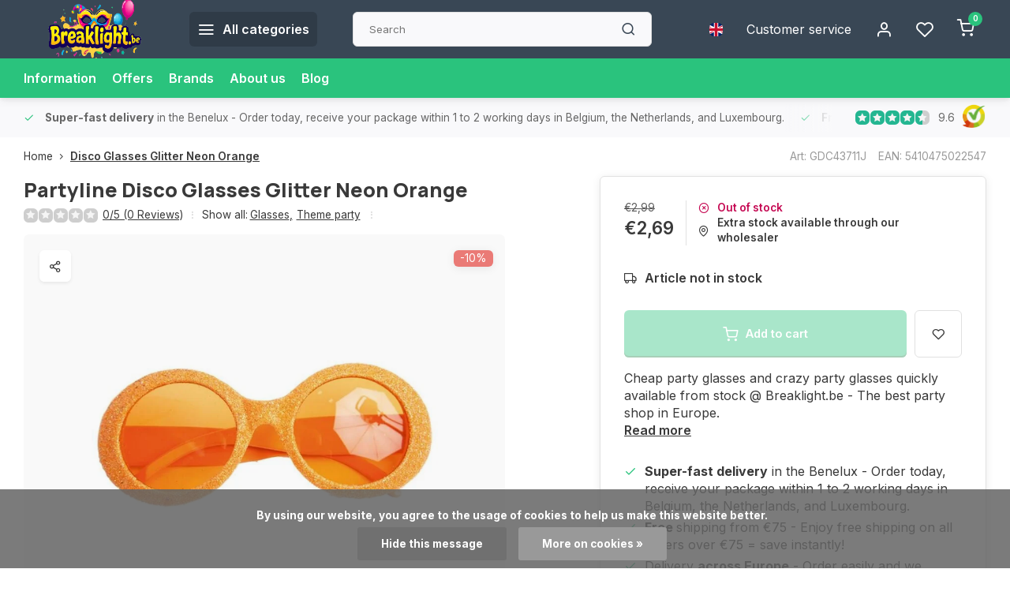

--- FILE ---
content_type: text/html;charset=utf-8
request_url: https://www.breaklight.be/en/disco-glasses-glitter-neon-orange.html
body_size: 17523
content:
<!DOCTYPE html><html lang="en"><head><meta charset="utf-8"/><!-- [START] 'blocks/head.rain' --><!--

  (c) 2008-2026 Lightspeed Netherlands B.V.
  http://www.lightspeedhq.com
  Generated: 17-01-2026 @ 20:14:32

--><link rel="canonical" href="https://www.breaklight.be/en/disco-glasses-glitter-neon-orange.html"/><link rel="alternate" href="https://www.breaklight.be/en/index.rss" type="application/rss+xml" title="New products"/><link href="https://cdn.webshopapp.com/assets/cookielaw.css?2025-02-20" rel="stylesheet" type="text/css"/><meta name="robots" content="noodp,noydir"/><link href="https://plus.google.com/+BreaklightBe?hl=nl" rel="publisher"/><meta name="google-site-verification" content="xWijlcwV-1NDCbgvfjVO8EkKnfNEakGIggzvhQ4wnlU"/><meta name="google-site-verification" content="yEcpLCH3S5qETR7Qn2Lo6J1m8TwLwBOLNqo5LZExZzE"/><meta name="google-site-verification" content="0a4edeb4d3d8475b515b3fa3331fb132"/><meta property="og:url" content="https://www.breaklight.be/en/disco-glasses-glitter-neon-orange.html?source=facebook"/><meta property="og:site_name" content="Breaklight.be | Dress up shop - Party shop - Carnival shop"/><meta property="og:title" content="Disco Glasses Glitter Neon Orange | Breaklight.be"/><meta property="og:description" content="Cheap party glasses and crazy party glasses quickly available from stock @ Breaklight.be - The best party shop in Europe."/><meta property="og:image" content="https://cdn.webshopapp.com/shops/17400/files/4868497/partyline-disco-glasses-glitter-neon-orange.jpg"/><script>
"0a4edeb4d3d8475b515b3fa3331fb132"
</script><!--[if lt IE 9]><script src="https://cdn.webshopapp.com/assets/html5shiv.js?2025-02-20"></script><![endif]--><!-- [END] 'blocks/head.rain' --><script>
(function(w,d,s,l,i){w[l]=w[l]||[];w[l].push({'gtm.start':
new Date().getTime(),event:'gtm.js'});var f=d.getElementsByTagName(s)[0],
j=d.createElement(s),dl=l!='dataLayer'?'&l='+l:'';j.async=true;j.src=
'https://www.googletagmanager.com/gtm.js?id='+i+dl;f.parentNode.insertBefore(j,f);
})(window,document,'script','dataLayer','GTM-T8NFT7R');
</script><script>
   window.dataLayer = window.dataLayer || [];
   window.dataLayer.push({
     "event": "view_item",
     "ecommerce": {
      	"items": [{
          "item_id": "18/02 PL",
          "item_id2": "5799281",
          "item_name": "Disco Glasses Glitter Neon Orange",
          "item_name2": "Disco Glasses Glitter Neon Orange | Breaklight.be",
          "item_brand": "Partyline",
          "item_variant": "Disco Glasses Glitter Neon Orange",
                    "price": '2.69',
                    "quantity": 1,
          "item_category": ""
  			}]
     }
   })
  </script><script type="text/javascript">  
  
  document.addEventListener('DOMContentLoaded', function () {
    
    $(document).on('click', '#product_configure_form button[type="submit"]', function (e) {
      if ($(this).hasClass('initial-call')) {
      	return false;
      }
      e.preventDefault();
      
      let productId = $('#product_configure_form').data('ga-id');
      let productTitle = $('#product_configure_form').data('ga-title');
      let productVariant = $(document).find('.variant_blocks .spo-list .spo-active').data('ga-variant');
      let productPrice = $('#product_configure_form').data('ga-price');
      let productQuantity = $('#product_configure_form').find('[name="quantity"]').val();
      let productCategory = $('#product_configure_form').data('ga-category');
      let totalPrice = (parseFloat(productPrice) * parseInt(productQuantity)).toFixed(2);

      
      window.dataLayer = window.dataLayer || [];
      window.dataLayer.push({
        'event': 'add_to_cart',
        'ecommerce': {
            'currency': 'eur',
            'value': totalPrice,
            'items': [{
              'item_id': productId,
              'item_name': productTitle,
              'item_variant': productTitle,
              'item_category': productCategory,
              'price': productPrice,
              'quantity': productQuantity
            }]
        }
      });
			$(this).addClass('initial-call');
    });
  });
</script><meta http-equiv="X-UA-Compatible" content="IE=edge" /><title>Disco Glasses Glitter Neon Orange | Breaklight.be - Breaklight.be | Dress up shop - Party shop - Carnival shop</title><meta name="description" content="Cheap party glasses and crazy party glasses quickly available from stock @ Breaklight.be - The best party shop in Europe."><meta name="keywords" content="Partyline, Disco, Glasses, Glitter, Neon, Orange"><meta name="MobileOptimized" content="320"><meta name="HandheldFriendly" content="true"><meta name="viewport" content="width=device-width, initial-scale=1, initial-scale=1, minimum-scale=1, maximum-scale=1, user-scalable=no"><meta name="author" content="https://www.webdinge.nl/"><link rel="preload" href="https://fonts.googleapis.com/css2?family=Manrope:wght@800&amp;family=Inter:wght@400;600;700;800;900&display=swap" as="style"><link rel="preconnect" href="https://fonts.googleapis.com"><link rel="preconnect" href="https://fonts.gstatic.com" crossorigin><link rel="dns-prefetch" href="https://fonts.googleapis.com"><link rel="dns-prefetch" href="https://fonts.gstatic.com" crossorigin><link href='https://fonts.googleapis.com/css2?family=Manrope:wght@800&amp;family=Inter:wght@400;600;700;800;900&display=swap' rel='stylesheet'><script>
    window.CT = {
        shopId: 17400,
      	currency: 'eur',
        b2b: 0,
        knowledgebank: {
            limit: 200,
            highlight: true,
            query: ''
        },
          product_search: {
          	enabled: 0
          }
    }
</script><link rel="preconnect" href="//cdn.webshopapp.com/" crossorigin><link rel="dns-prefetch" href="//cdn.webshopapp.com/"><link rel="preload" as="style" href="https://cdn.webshopapp.com/shops/17400/themes/176948/assets/department-v3-functions.css?20260103180859"><link rel="preload" as="style" href="https://cdn.webshopapp.com/shops/17400/themes/176948/assets/theme-department-v3.css?20260103180859"><link rel="preload" as="script" href="https://cdn.webshopapp.com/shops/17400/themes/176948/assets/department-v3-functions.js?20260103180859"><link rel="preload" as="script" href="https://cdn.webshopapp.com/shops/17400/themes/176948/assets/theme-department-v3.js?20260103180859"><link rel="preload" href="https://cdn.webshopapp.com/shops/17400/themes/176948/v/2762164/assets/slide1-mobile-image.png?20251122161214" as="image" media="(max-width: 752.99px)"><link rel="preload" href="https://cdn.webshopapp.com/shops/17400/themes/176948/v/2762164/assets/slide1-tablet-image.png?20251122161214" as="image" media="(min-width: 753px) and (max-width: 991.99px)"><link rel="preload" href="https://cdn.webshopapp.com/shops/17400/themes/176948/v/2762152/assets/slide1-image.png?20251122160851" as="image" media="(min-width: 992px)"><link rel="shortcut icon" href="https://cdn.webshopapp.com/shops/17400/themes/176948/v/2722095/assets/favicon.ico?20250922213608" type="image/x-icon" /><link rel="stylesheet" href="https://cdn.webshopapp.com/shops/17400/themes/176948/assets/department-v3-functions.css?20260103180859" /><link rel="stylesheet" href="https://cdn.webshopapp.com/shops/17400/themes/176948/assets/theme-department-v3.css?20260103180859" /><script src="https://cdn.webshopapp.com/shops/17400/themes/176948/assets/jquery-3-5-1-min.js?20260103180859"></script><script>window.WEBP_ENABLED = 0</script><script>
 window.lazySizesConfig = window.lazySizesConfig || {};
 window.lazySizesConfig.lazyClass = 'lazy';
 window.lazySizesConfig.customMedia = {
    '--small': '(max-width: 752.99px)', //mob
    '--medium': '(min-width: 753px) and (max-width: 991.99px)', // tab
    '--large': '(min-width: 992px)'
 };
 document.addEventListener('lazybeforeunveil', function(e){
    var bg = e.target.getAttribute('data-bg');
    if(bg){
        e.target.style.backgroundImage = 'url(' + bg + ')';
    }
 });
</script><script type="application/ld+json">
[
  {
    "@context": "https://schema.org/",
    "@type": "Organization",
    "url": "https://www.breaklight.be/en/",
    "name": "Glow, Led Gadgets, Color Lenses, Paint Glow and many more ...",
    "legalName": "Breaklight.be | Dress up shop - Party shop - Carnival shop",
    "description": "Cheap party glasses and crazy party glasses quickly available from stock @ Breaklight.be - The best party shop in Europe.",
    "logo": "https://cdn.webshopapp.com/shops/17400/themes/176948/v/2721680/assets/logo.png?20250920172545",
    "image": "https://cdn.webshopapp.com/shops/17400/themes/176948/v/2762152/assets/slide1-image.png?20251122160851",
    "contactPoint": {
      "@type": "ContactPoint",
      "contactType": "Customer service",
      "telephone": "+3268338105"
    },
    "address": {
      "@type": "PostalAddress",
      "streetAddress": "Chemin Du Grand Denis 12 ",
      "addressLocality": "Ollignies",
      "postalCode": "7866",
      "addressCountry": "Belgium"
    }
    ,
    "aggregateRating": {
        "@type": "AggregateRating",
        "bestRating": "10",
        "worstRating": "1",
        "ratingValue": "9.6",
        "reviewCount": "288",
        "url":"https://www.kiyoh.com/reviews/1050941/breaklight"
    }
      }
  ,
  {
  "@context": "https://schema.org",
  "@type": "BreadcrumbList",
    "itemListElement": [{
      "@type": "ListItem",
      "position": 1,
      "name": "Home",
      "item": "https://www.breaklight.be/en/"
    },        {
      "@type": "ListItem",
      "position": 2,
      "name": "Disco Glasses Glitter Neon Orange",
      "item": "https://www.breaklight.be/en/disco-glasses-glitter-neon-orange.html"
    }         ]
  }
            ,
    {
      "@context": "https://schema.org/",
      "@type": "Product", 
      "name": "Partyline Disco Glasses Glitter Neon Orange",
      "url": "https://www.breaklight.be/en/disco-glasses-glitter-neon-orange.html",
      "productID": "3369524",
            "brand": {
        "@type": "Brand",
        "name": "Partyline"
      },
            "description": "Cheap party glasses and crazy party glasses quickly available from stock @ Breaklight.be - The best party shop in Europe.",      "image": [
            "https://cdn.webshopapp.com/shops/17400/files/4868497/1500x1500x2/partyline-disco-glasses-glitter-neon-orange.jpg"            ],
      "gtin13": "5410475022547",      "mpn": "GDC43711J",      "sku": "18/02 PL",      "offers": {
        "@type": "Offer",
        "price": "2.69",
        "url": "https://www.breaklight.be/en/disco-glasses-glitter-neon-orange.html",
        "priceValidUntil": "2027-01-17",
        "priceCurrency": "EUR",
                "availability": "https://schema.org/OutOfStock"
              }
          }
      ]
</script><style>.kiyoh-shop-snippets {	display: none !important;}</style></head><body><div class="main-container end-lines"><header id="header"><div class="inner-head flex1"><div class="header flex flex-align-center flex-between container"><div class="logo flex flex-align-center  square "><a href="https://www.breaklight.be/en/" title="Breaklight.be | Dress up shop - Party shop - Carnival shop" ><img src="https://cdn.webshopapp.com/shops/17400/themes/176948/v/2721853/assets/mobile-logo.png?20250921102457" alt="Breaklight.be | Dress up shop - Party shop - Carnival shop"width="150" height="150"  class="visible-mobile visible-tablet" /><img src="https://cdn.webshopapp.com/shops/17400/themes/176948/v/2721680/assets/logo.png?20250920172545" alt="Breaklight.be | Dress up shop - Party shop - Carnival shop" width="150" height="150" class="visible-desktop"/></a><a class=" all-cats btn-hover open_side" data-mposition="left" data-menu="cat_menu" href="javascript:;"><i class="icon-menu"></i><span class="visible-desktop">All categories</span></a></div><div class="search search-desk flex1 visible-desktop"><form action="https://www.breaklight.be/en/search/" method="get"><div class="clearable-input flex"><input type="text" name="q" class="search-query" autocomplete="off" placeholder="Search" value="" x-webkit-speech/><span class="clear-search" data-clear-input><i class="icon-x"></i>Clear</span><button type="submit" class="btn"><i class="icon-search"></i></button></div></form><div class="autocomplete dropdown-menu" role="menu"><div class="products grid grid-3 container"></div><div class="notfound">No products found</div><div class="more container"><a class="btn btn1" href="#">View all results<span> (0)</span></a></div></div></div><div class="tools-wrap flex flex-align-center"><div class="settings langs visible-desktop"><div class="select-dropdown flex flex-align-center flex-between"><span data-toggle="dropdown" class="flex flex-column btn-hover"><img src="https://cdn.webshopapp.com/shops/17400/themes/176948/assets/flag-en.svg?20260103180859" alt="" width="17" height="17"/></span><div class="dropdown-menu" role="menu"><a href="https://www.breaklight.be/nl/go/product/3369524" lang="nl" title="Nederlands"><img class="flag-icon" src="https://cdn.webshopapp.com/shops/17400/themes/176948/assets/flag-nl.svg?20260103180859" alt="Nederlands" width="17" height="17"/></a><a href="https://www.breaklight.be/en/go/product/3369524" lang="en" title="English"><img class="flag-icon" src="https://cdn.webshopapp.com/shops/17400/themes/176948/assets/flag-en.svg?20260103180859" alt="English" width="17" height="17"/></a><a href="https://www.breaklight.be/fr/go/product/3369524" lang="fr" title="Français"><img class="flag-icon" src="https://cdn.webshopapp.com/shops/17400/themes/176948/assets/flag-fr.svg?20260103180859" alt="Français" width="17" height="17"/></a></div></div></div><div class="tool service visible-desktop"><a class="flex flex-align-center btn-hover" href="https://www.breaklight.be/en/service/">Customer service</a></div><div class="tool myacc"><a class="flex flex-align-center btn-hover open_side" href="javascript:;" data-menu="acc_login" data-mposition="right"><i class="icon-user"></i></a></div><div class="tool wishlist"><a class="flex flex-align-center btn-hover open_side" href="javascript:;" data-menu="acc_login" data-mposition="right"><i class="icon-heart"></i></a></div><div class="tool mini-cart"><a href="javascript:;" class="flex flex-column flex-align-center btn-hover open_side" data-menu="cart" data-mposition="right"><span class="i-wrap"><span class="ccnt">0</span><i class="icon-shopping-cart"></i></span></a></div></div></div><nav id="menu" class="nav list-inline menu_style1 visible-desktop"><div class="container"><ul class="menu list-inline"><li class="item"><a href="https://www.breaklight.be/en/brands/paintglow/" title="Information" >Information</a></li><li class="item"><a href="https://www.breaklight.be/en/collection/offers/" title="Offers">Offers</a></li><li class="item ext"><a href="https://www.breaklight.be/en/brands/" title="Brands">Brands</a></li><li class="item ext"><a href="https://www.breaklight.be/en/service/about/" title="About us">About us</a></li><li class="item ext"><a href="https://www.breaklight.be/en/blogs/wij-feesten-verder-elk-feestje-is-speciaal/" title="We party on! Every party is special.">Blog</a></li></ul></div></nav></div><div class="search visible-mobile visible-tablet search-mob"><form action="https://www.breaklight.be/en/search/" method="get"><div class="clearable-input flex"><input type="text" name="q" class="search-query" autocomplete="off" placeholder="Search" value="" x-webkit-speech/><span class="clear-search" data-clear-input><i class="icon-x"></i>Clear</span><span class="btn"><i class="icon-search"></i></span></div></form><a class="flex flex-align-center btn-hover" href="https://www.breaklight.be/en/service/"><i class="icon-help-circle"></i></a><a href="javascript:;" title="Compare products" class="open_side compare-trigger  hidden-desktop" data-menu="compare" data-mposition="right"><i class="icon-sliders icon_w_text"></i><span class="comp-cnt">0</span></a></div></header><div id="top"><div class="top container flex flex-align-center flex-between"><div class="usp-car swiper normal carloop_1" 
         id="carousel459692668" 
         data-sw-loop="true"         data-sw-auto="true"
      ><div class="swiper-wrapper"><div class="usp swiper-slide"><i class=" icon-check icon_w_text"></i><span class="usp-text"><strong> Super-fast delivery</strong>  in the Benelux
               <span class="usp-subtext">- Order today, receive your package within 1 to 2 working days in Belgium, the Netherlands, and Luxembourg.</span></span></div><div class="usp swiper-slide"><i class=" icon-check icon_w_text"></i><span class="usp-text"><strong> Free </strong>  shipping from €75
               <span class="usp-subtext">- Enjoy free shipping on all orders over €75 = save instantly!</span></span></div><div class="usp swiper-slide"><i class=" icon-check icon_w_text"></i><span class="usp-text">
               Delivery <strong>across Europe</strong><span class="usp-subtext">- Order easily and we deliver anywhere in Europe fast and reliable.</span></span></div><div class="usp swiper-slide"><i class=" icon-check icon_w_text"></i><span class="usp-text"><strong>15,000+ pick-up points</strong><span class="usp-subtext">- Always a pick-up point nearby for extra convenience and flexibility.</span></span></div></div></div><div class="visible-desktop visible-tablet score-wrap-shadow"><div class="swipe__overlay swipe-module__overlay--end"></div><div class="shop-score review flex "><div class="item-rating flex"><span class="star icon-star-full211 on"></span><span class="star icon-star-full211 on"></span><span class="star icon-star-full211 on"></span><span class="star icon-star-full211 on"></span><span class="star icon-star-full211 semi"></span></div><div class="text">
  	9.6
  	<a class="visible-desktop" href="https://www.kiyoh.com/reviews/1050941/breaklight"><picture><img src="https://cdn.webshopapp.com/assets/blank.gif?2025-02-20" data-src="https://cdn.webshopapp.com/shops/17400/themes/176948/assets/tm-kiyoh.svg?20260103180859" alt="tm-kiyoh" width="30" height="30" class="lazy"/></picture></a></div><a class="abs-link" target="_blank" href="https://www.kiyoh.com/reviews/1050941/breaklight"></a></div></div></div></div><link href="https://cdn.webshopapp.com/shops/17400/themes/176948/assets/product.css?20260103180859" rel="stylesheet" type='text/css' /><script src="https://cdn.webshopapp.com/shops/17400/themes/176948/assets/product.js?20260103180859"></script><div class="product-content container"><div class="art_bread_wrap flex flex-between"><div class="breadcrumb-container flex flex-align-center flex-wrap"><a class="go-back hidden-desktop" href="javascript: history.go(-1)"><i class="icon-chevron-left icon_w_text"></i>Back</a><a class="visible-desktop " href="https://www.breaklight.be/en/" title="Home">Home<i class="icon-chevron-right"></i></a><a href="https://www.breaklight.be/en/disco-glasses-glitter-neon-orange.html" class="visible-desktop active">Disco Glasses Glitter Neon Orange</a></div><div class="artcode_wrap flex flex-align-center"><span class="art_code">Art: GDC43711J</span><span class="art_code">EAN: 5410475022547</span></div></div><div class="flex flex-between flex-column"><div class="images item small p-carousel  solid"><div class="header flex flex-column"><div class="title-wrap flex"><h1 class="title"><span class="brand-name">Partyline</span>Disco Glasses Glitter Neon Orange</h1></div><div class="single-meta flex flex-align-center flex-wrap"><div class="item-rating flex flex-align-center"><span class="star icon-star-full211 off"></span><span class="star icon-star-full211 off"></span><span class="star icon-star-full211 off"></span><span class="star icon-star-full211 off"></span><span class="star icon-star-full211 off"></span><a class="goSmoothly" data-click href="#reviews">0/5 (0 Reviews)</a><i class="icon_w_text text_w_icon icon-more-vertical"></i></div><span class="brand-name visible-desktop flex flex-align-center">Show all:
                  <a href="https://www.breaklight.be/en/party-accessories/glasses/" class="brand-name">Glasses<em>,</em></a><a href="https://www.breaklight.be/en/theme-party/" class="brand-name">Theme party</a><i class="icon_w_text text_w_icon icon-more-vertical"></i></span></div></div><div class="carousel-wrap flex flex-column is-sticky"><div id="carouselMain" class="swiper-overflow"><div class="main-images swiper" data-sw-thumbs="true"><div class="label flex"><span class="discount" style="background-color:#ea7a76;"><i>-10%</i></span></div><div class="media-labels label flex visible-desktop"><div class="media-btn share"><i class="icon-share-2"></i><div class="socials flex flex-align-center"><a onclick="return !window.open(this.href,'Disco Glasses Glitter Neon Orange', 'width=500,height=500')" href="https://twitter.com/intent/tweet?status=Disco Glasses Glitter Neon Orange+https://www.breaklight.be/en/disco-glasses-glitter-neon-orange.html" class="btn-round" target="_blank"><i class="icon-twitter"></i></a><a onclick="return !window.open(this.href,'Disco Glasses Glitter Neon Orange', 'width=500,height=500')" href="https://www.facebook.com/sharer/sharer.php?u=https://www.breaklight.be/en/disco-glasses-glitter-neon-orange.html&title=Disco Glasses Glitter Neon Orange" class="btn-round" target="_blank"><i class="icon-fb"></i></a><a onclick="return !window.open(this.href,'Disco Glasses Glitter Neon Orange', 'width=500,height=500')" href="https://pinterest.com/pin/create/button/?media=https://cdn.webshopapp.com/shops/17400/files/4868497/image.jpg&url=https://www.breaklight.be/en/disco-glasses-glitter-neon-orange.html&is_video=false&description=Disco Glasses Glitter Neon Orange" class="btn-round" target="_blank"><i class="icon-pinterest1"></i></a><a href="https://api.whatsapp.com/send?text=Disco Glasses Glitter Neon Orange+https://www.breaklight.be/en/disco-glasses-glitter-neon-orange.html"><i class="icon-whatsapp"></i></a></div></div></div><div class="swiper-wrapper"><div class="swiper-slide"><a href=" https://cdn.webshopapp.com/shops/17400/files/4868497/partyline-disco-glasses-glitter-neon-orange.jpg" data-fancybox="gallery" class="greyed"><picture class="flex"><img src="https://cdn.webshopapp.com/assets/blank.gif?2025-02-20" data-src="https://cdn.webshopapp.com/shops/17400/files/4868497/700x700x2/partyline-disco-glasses-glitter-neon-orange.jpg" alt="Partyline Disco Glasses Glitter Neon Orange" class="lazy img-responsive" width="500" height="500" /></picture></a></div></div></div><div class="swiper-pagination" id="page479553672"></div><div class="swiper-scrollbar" id="scroll709800875"></div><a class="swiper-prev btn-hover" id="control1509847747"><i class="icon-chevron-left"></i></a><a class="swiper-next btn-hover" id="control1787067999"><i class="icon-chevron-right"></i></a></div><div id="carouselThumb" class="swiper-overflow"><div class="thumb-images swiper visible-desktop"><div class="swiper-wrapper"><span class="swiper-slide square small square"><picture><img src="https://cdn.webshopapp.com/assets/blank.gif?2025-02-20" data-src="https://cdn.webshopapp.com/shops/17400/files/4868497/partyline-disco-glasses-glitter-neon-orange.jpg" alt="Partyline Disco Glasses Glitter Neon Orange" class="lazy" width="80" height="80" /></picture></span></div></div><a class="swiper-prev btn-hover" id="control589552745"><i class="icon-chevron-left"></i></a><a class="swiper-next btn-hover" id="control1699674450"><i class="icon-chevron-right"></i></a></div></div></div><div class="meta item"><form action="https://www.breaklight.be/en/cart/add/5799281/" id="product_configure_form" method="post" ><div class="pr-st-wrap flex"><div class="pricing"><span class="old-price">€2,99</span><span class="item-price with-old"><span class="reg_p">€2,69 </span></span></div><div class="stock-level"><span class="color-red"><i class="icon-x-circle icon_w_text"></i>Out of stock</span><span class="omni-location-inventory" data-ocdata="https://www.breaklight.be/en/product-inventory/?id=5799281"><a class="open_side flex flex-align-center" data-mposition="right" data-menu="omni" data-selection=""><i class="icon_w_text icon-map-pin"></i>Extra stock available through our wholesaler </a></span></div></div><div class="product-add  variant_blocks custom-select checkbox" data-product_id="3369524"></div><span class="delivery"><i class="icon-truck icon_w_text"></i>Article not in stock </span><div class="adding flex flex-align-center make-sticky"><div class="errors"><span class="subtitle">Required fields:</span><ul class="config_errors"></ul></div><button type="submit" class="pp_is_add_btn pb flex2 btn btn1 disabled stay" title="Add to cart"><i class="icon-shopping-cart icon_w_text"></i><span class="ct_small">Add to cart</span></button><a class="wl-btn btn-hover open_side" href="javascript:;" data-menu="acc_login" data-mposition="right"><i class="icon-heart"></i></a></div><div class="description">Cheap party glasses and crazy party glasses quickly available from stock @ Breaklight.be - The best party shop in Europe.
        <a href="#description" class="goSmoothly" data-click>Read more</a></div></form><div class="product-usps"><div class="prod-usp flex"><i class="icon-check icon_w_text"></i><span><strong> Super-fast delivery</strong>  in the Benelux - Order today, receive your package within 1 to 2 working days in Belgium, the Netherlands, and Luxembourg.</span></div><div class="prod-usp flex"><i class="icon-check icon_w_text"></i><span><strong> Free </strong>  shipping from €75 - Enjoy free shipping on all orders over €75 = save instantly!</span></div><div class="prod-usp flex"><i class="icon-check icon_w_text"></i><span>Delivery <strong>across Europe</strong> - Order easily and we deliver anywhere in Europe fast and reliable.</span></div><div class="prod-usp flex"><i class="icon-check icon_w_text"></i><span><strong>15,000+ pick-up points</strong> - Always a pick-up point nearby for extra convenience and flexibility.</span></div></div></div></div></div><nav class="product-menu visible-desktop"><div class="container flex"><ul class="list-inline flex1"><li><a href="#sec_1" class="goMenu">Product description</a></li><li><a href="#sec_4" class="goMenu">Reviews</a></li></ul><div class="secondary_add flex flex-align-center"><img class="lazy" src="https://cdn.webshopapp.com/shops/17400/files/4868497/40x40x2/disco-glasses-glitter-neon-orange.jpg" alt="Disco Glasses Glitter Neon Orange" width="40" height="40" /><span class="flex1"><span class="sec-title">Disco Glasses Glitter Neon Orange</span><div class="pricing"><span class="old-price">€2,99</span><span class="item-price with-old"><span class="reg_p">€2,69</span></span></div></span><button type="submit" class="pp_is_add_btn add_sec btn btn1 disabled stay" title="Add to cart"><i class="icon-shopping-cart"></i></button></div></div></nav><section class="product-desc flex flex-between flex-column container"><div class="col-left flex flex-column"><div id="sec_1" class="spacer"><div class="product-block" id="description"><div class="menu-toggle active"><span class="title">Description<i class="icon_w_text icon-chevron-down visible-mobile visible-tablet"></i></span><div class="toggle flex-column desc-wrap toggle-content  js-show-more-wrap"><div class="js-show-more-content">
          	Disco Glasses Glitter Neon Orange
          </div><span class="js-show-more-btn js-show-more-more" style="display: block;">Read more</span><span class="js-show-more-btn js-show-more-less" style="display: none;">Read less</span></div></div></div></div><div id="sec_2" class="spacer"></div><div id="sec_3" class="spacer"><div class="tags product-block menu-toggle" id="tags"><span class="title visible-mobile visible-tablet">Tags<i class="icon_w_text icon-chevron-down"></i></span><div class="toggle flex flex-wrap flex-align-center"><a class="" href="https://www.breaklight.be/en/tags/carnaval/" title="Carnaval">Carnaval</a><a class="" href="https://www.breaklight.be/en/tags/glasses/" title="Glasses">Glasses</a></div></div></div><div id="sec_4" class="spacer"><div class="reviews product-block" id="reviews"><div class="menu-toggle"><span class="title">
      Reviews
      <div class="item-rating flex flex-align-center"><span class="star icon-star-full211 off"></span><span class="star icon-star-full211 off"></span><span class="star icon-star-full211 off"></span><span class="star icon-star-full211 off"></span><span class="star icon-star-full211 off"></span><span class="act_score">0/5</span></div><i class="icon_w_text icon-chevron-down visible-mobile visible-tablet"></i></span><div class="toggle flex-column"><div class="header flex flex-column">
                  No reviews found
              </div><div class="reviews-inner scroll flex2"></div><a href="#writeareview" data-fancybox class="btn btn2">Add your review</a></div></div><div class="wd-popup" id="writeareview" style="display:none;"><form id="gui-form" action="https://www.breaklight.be/en/account/reviewPost/3369524/" method="post"><input type="hidden" name="key" value="64e904fee168c6d61276cc77aa8183d8"/><div class="title">Add your review</div><label for="gui-form-name">Name: <em>*</em></label><input id="gui-form-name" class="gui-validate" type="text" name="name" value="" placeholder="Name" required/><label for="gui-form-name">E-mail:<em>*</em><em>(Your email address will not be published)</em></label><input id="gui-form-name" class="gui-validate" name="email" value="" placeholder="E-mail" type="text" required><div class="gui-field"><label for="gui-form-name">Score: <em>*</em></label><fieldset class="rating flex flex-align-center"><input type="radio" id="star5" name="score" value="5" /><label for="star5" title=""><i class="star icon-star-full211"></i></label><input type="radio" id="star4" name="score" value="4" /><label for="star4" title=""><i class="star icon-star-full211"></i></label><input type="radio" id="star3" name="score" value="3" /><label for="star3" title=""><i class="star icon-star-full211"></i></label><input type="radio" id="star2" name="score" value="2" /><label for="star2" title=""><i class="star icon-star-full211"></i></label><input type="radio" id="star1" name="score" value="1" required /><label for="star1" title=""><i class="star icon-star-full211"></i></label></fieldset><div class="points flex"><fieldset class="flex flex-column flex1 left-col"><div class="point flex flex-align-center"><label for="plus1" title="" class="pi"><i class="icon-plus"></i></label><input type="text" name="plus" id="plus1" value="" /></div><div class="point flex flex-align-center"><label for="plus2" title="" class="pi"><i class="icon-plus"></i></label><input type="text" name="plus" id="plus2" value="" /></div><div class="point flex flex-align-center"><label for="plus3" title="" class="pi"><i class="icon-plus"></i></label><input type="text" name="plus" id="plus3" value="" /></div></fieldset><fieldset class="flex flex-column flex1 right-col"><div class="point flex flex-align-center"><label for="minus1" title="" class="pi"><i class="icon-minus"></i></label><input type="text" name="minus" id="minus1" value="" /></div><div class="point flex flex-align-center"><label for="minus2" title="" class="pi"><i class="icon-minus"></i></label><input type="text" name="minus" id="minus2" value="" /></div><div class="point flex flex-align-center"><label for="minus3" title="" class="pi"><i class="icon-minus"></i></label><input type="text" name="minus" id="minus3" value="" /></div></fieldset></div></div><label for="gui-form-review">Review: <em>*</em></label><textarea id="gui-form-review" class="gui-validate" name="review" placeholder="Review" style="width:100%;" required></textarea><div class="rating-error alert-error flex flex-align-center"><i class="icon_w_text icon-x"></i><span>Please tell us the amount of stars you give ths product</span></div><button type="submit" class="add_review btn btn1" title="Add your review">Add your review</button></form></div></div><script>
  $(function(){
    
    $('.add_review').on('click', function(e){
      e.preventDefault()
      var set_stars = $('.rating input:checked').val()
      if( typeof set_stars != 'undefined' ){
        $('.rating-error').css('display', 'none')
        var points = []
        $('.points input').each(function(){
          if($(this).val() != '' ){
            points.push({[$(this).attr('name') == 'plus' ? 'plus' : 'minus'] : $(this).val() });
          }
        });
        $.ajax({
          url: $('#gui-form').attr('action'),
          type: "POST",
          data :{
            key: $('#gui-form input[name=key]').val(),
            name: $('#gui-form input[name=name]').val() + JSON.stringify(points),
            email: $('#gui-form input[name=email]').val(),
            score: $('.rating input:checked').val(),
            review: $('#gui-form-review').val()
          },
          success: function(data) {
            location.href='https://www.breaklight.be/en/services/challenge/';
          }
        });
      } else{
        $('.rating-error').css('display', 'flex')
      }
    });
  });
</script></div></div><div class="col-right flex flex-column"><div id="sec_5" class="spacer"><div class="service product-block" id="service"><div class="wrap flex flex-column"><span class="title">Can we help?</span><div style="position:relative;"><div class="service-block flex flex-align-center flex1"><i class="serv-icon icon-phone"></i><span class="text flex"><span>Call us</span><a href="tel:+3268338105">+3268338105</a></span></div><div class="service-block flex flex-align-center flex1"><i class="serv-icon icon-headphones"></i><span class="text flex"><span>Chat with us</span><a class="chat_status" href="javascript:void(Tawk_API.toggle());">Connecting</a></span></div><div class="service-block flex flex-align-center flex1"><i class="serv-icon icon-navigation"></i><span class="text flex"><span>Send us an email</span><a href="https://www.breaklight.be/en/service/#contactform" class="goSmoothly"><span class="__cf_email__" data-cfemail="7811161e17381a0a1d191314111f100c561a1d">[email&#160;protected]</span></a></span></div><div class="service-block flex flex-align-center flex1"><i class="serv-icon icon-whatsapp"></i><span class="text flex"><span>Send us a message</span><a href="https://wa.me/+32478126722">+32478126722</a></span></div><img class="serv-block-img lazy" data-src="https://cdn.webshopapp.com/shops/17400/themes/176948/v/2721703/assets/customer-service-image.png?20250920210615" alt="" height="195" /></div><div class="shop-score review flex "><div class="item-rating flex"><span class="star icon-star-full211 on"></span><span class="star icon-star-full211 on"></span><span class="star icon-star-full211 on"></span><span class="star icon-star-full211 on"></span><span class="star icon-star-full211 semi"></span></div><span class="text"><b>288</b> customers give us a 9.6 at <a href="https://www.kiyoh.com/reviews/1050941/breaklight"><img src="https://cdn.webshopapp.com/shops/17400/themes/176948/assets/tm-kiyoh.svg?20260103180859" alt="" width="30" height="30" class="lazy" /></a></span><a class="abs-link" target="_blank" href="https://www.kiyoh.com/reviews/1050941/breaklight"></a></div></div></div></div><div id="sec_6" class="spacer"></div><div id="sec_7" class="spacer"></div></div></section><section class="product-desc  is_last_block"><div id="sec_8" class="is_fullwidth container" class="spacer"></div></section><script data-cfasync="false" src="/cdn-cgi/scripts/5c5dd728/cloudflare-static/email-decode.min.js"></script><script>
  var pp_url = 'https://www.breaklight.be/en/disco-glasses-glitter-neon-orange.html'
</script><footer id="footer" class="has_image"><div class="footer-usps"><div class="container"><div class="flex flex-align-center"><div class="usp-car swiper normal carloop_1 is-start" id="carousel1922610985" 
           data-sw-loop="true"           data-sw-auto="true"
        ><div class="swiper-wrapper"><div class="usp swiper-slide"><i class=" icon-check icon_w_text"></i><span class="usp-text"><strong> Super-fast delivery</strong>  in the Benelux
                 <span class="usp-subtext">- Order today, receive your package within 1 to 2 working days in Belgium, the Netherlands, and Luxembourg.</span></span></div><div class="usp swiper-slide"><i class=" icon-check icon_w_text"></i><span class="usp-text"><strong> Free </strong>  shipping from €75
                 <span class="usp-subtext">- Enjoy free shipping on all orders over €75 = save instantly!</span></span></div><div class="usp swiper-slide"><i class=" icon-check icon_w_text"></i><span class="usp-text">
                 Delivery <strong>across Europe</strong><span class="usp-subtext">- Order easily and we deliver anywhere in Europe fast and reliable.</span></span></div><div class="usp swiper-slide"><i class=" icon-check icon_w_text"></i><span class="usp-text"><strong>15,000+ pick-up points</strong><span class="usp-subtext">- Always a pick-up point nearby for extra convenience and flexibility.</span></span></div></div><div class="swipe__overlay swipe-module__overlay--end"></div></div></div></div></div><div class="footer-columns"><div class="container flex flex-wrap"><picture class="cust-serv flex flex-align-center flex1"><img class="lazy" data-src="https://cdn.webshopapp.com/shops/17400/themes/176948/v/2721703/assets/customer-service-image.png?20250920210615" width="180" height="340" alt="Customer service Breaklight.be | Dress up shop - Party shop - Carnival shop" /></picture><div class="cust-service contact-links flex2 flex flex-column"><span class="title opening flex flex-align-center">Customer service<a href="https://www.breaklight.be/en/service/" title="Customer service"></a></span><div class="cust-col-wrap flex"><div class="flex1 flex flex-column"><div class="service-block flex flex-align-center"><i class="serv-icon icon-help-circle icon_w_text"></i><a href="https://www.breaklight.be/en/service/#faq" class="flex flex-align-center">Frequently asked questions</a></div><div class="service-block flex flex-align-center"><i class="serv-icon icon-phone icon_w_text"></i><a href="tel:+3268338105">+3268338105</a></div><div class="service-block flex flex-align-center"><i class="serv-icon icon-headphones icon_w_text"></i><a class="chat_status" href="javascript:void(Tawk_API.toggle());">Connecting</a></div><div class="service-block flex flex-align-center"><i class="serv-icon icon-navigation icon_w_text"></i><a href="/cdn-cgi/l/email-protection#5831363e37183a2a3d393334313f302c763a3d"><span class="__cf_email__" data-cfemail="20494e464f60425245414b4c494748540e4245">[email&#160;protected]</span></a></div><div class="service-block flex flex-align-center"><i class="serv-icon icon-whatsapp icon_w_text"></i><a href="https://wa.me/+32478126722">+32478126722</a></div><a class="trustmark" href="https://www.kiyoh.com/reviews/1050941/breaklight"><picture><img class="lazy custom_img" src="https://cdn.webshopapp.com/assets/blank.gif?2025-02-20" data-src="https://cdn.webshopapp.com/shops/17400/themes/176948/v/2721753/assets/keurmerk.png?20250920211343" alt="" width="100" height="30"/></picture></a></div><div class="flex1 flex flex-column hidden-mobile"><a href="https://www.breaklight.be/en/service/payment-methods/" title="Payment method">Payment method</a><a href="https://www.breaklight.be/en/service/shipping-returns/" title="Shipping and returns">Shipping and returns</a><a href="https://www.breaklight.be/en/service/" title="Customer Service">Contact</a><a href="https://www.breaklight.be/en/account/" title="My account">My account</a></div></div></div><div class="flex1 flex flex-column visible-mobile cust-service is-usefull"><span class="title  flex flex-between flex-align-center">Usefull links<i class="btn-hover icon-chevron-down hidden-desktop"></i></span><div class="flex1 flex flex-column toggle"><a href="https://www.breaklight.be/en/service/payment-methods/" title="Payment method">Payment method</a><a href="https://www.breaklight.be/en/service/shipping-returns/" title="Shipping and returns">Shipping and returns</a><a href="https://www.breaklight.be/en/service/" title="Customer Service">Contact</a><a href="https://www.breaklight.be/en/account/" title="My account">My account</a></div></div><div class="info-links flex1 flex flex-column cust-service"><span class="title  flex flex-between flex-align-center">Information<i class="btn-hover icon-chevron-down  hidden-desktop"></i></span><div class="flex1 flex flex-column toggle"><a href="https://www.breaklight.be/en/service/about/" title="About us">About us</a><a href="https://www.breaklight.be/en/blogs/wij-feesten-verder-elk-feestje-is-speciaal/" title="We party on! Every party is special.">Blog</a><a href="https://www.breaklight.be/en/brands/" title="Brands">Brands</a><a href="https://www.breaklight.be/en/catalog/" title="Categories">Categories</a></div></div><div class="footer-company cust-service flex1 flex flex-column"><span class="title  flex flex-between flex-align-center">Contact information<i class="btn-hover icon-chevron-down  hidden-desktop"></i></span><div class="cust-col-wrap flex toggle"><div class="text addre flex flex-column"><span>Breaklight.be | Dress up shop - Party shop - Carnival shop</span><span>Chemin Du Grand Denis 12 </span><span>7866, Ollignies</span><span>Belgium</span><span class="kvk">Tax/vat number: BE0848702488</span></div></div></div></div></div><div class="footer-newsletter"><div class="container flex flex-align-center flex-between flex-wrap"><form id="form-newsletter" action="https://www.breaklight.be/en/account/newsletter/" method="post" class="flex flex-align-center flex2 flex-wrap"><span class="title">Never miss promotions or discounts again?</span><input type="hidden" name="key" value="64e904fee168c6d61276cc77aa8183d8" /><div class="flex flex-align-center"><input type="text" name="email" tabindex="2" placeholder="E-mail address" class="form-control"/><button type="submit" class="btn btn1">Subscribe</button></div></form><div class="socials flex flex-align-center flex1 flex-wrap"><a href="https://www.facebook.com/BreaklightBE" class="btn-hover" title="Facebook" target="_blank" rel="noopener"><i class="icon-fb"></i></a><a href="https://www.instagram.com/breaklight_be/" class="btn-hover" target="_blank" rel="noopener"><i class=" icon-instagram"></i></a><a href="https://www.facebook.com/BreaklightBE" class="btn-hover" target="_blank" rel="noopener"><i class="icon-pinterest1"></i></a><a href="https://www.youtube.com/@Xtremepartyeffects" class="btn-hover" target="_blank" title="youtube" rel="noopener"><i class=" icon-youtube"></i></a></div></div></div><div class="copyright"><div class="container flex flex-between flex-column"><div class="c-links flex flex-column"><div class="extra-links"><a title="General Sales Conditions" href="https://www.breaklight.be/en/service/general-terms-conditions/">General Sales Conditions</a><a title="Privacy Protection" href="https://www.breaklight.be/en/service/privacy-policy/">Privacy Protection</a><a title="Sitemap" href="https://www.breaklight.be/en/sitemap/">Sitemap</a></div><div class="theme-by">&#169; Breaklight.be | Dress up shop - Party shop - Carnival shop<span>- Theme made by <a rel="nofollow" style="color:#ff6000;!important" title="Webdinge.nl" href="https://www.webdinge.nl">Webdinge</a></span></div></div><div class="payments flex flex-align-center flex-wrap"><a href="https://www.breaklight.be/en/service/payment-methods/" title="Cash" class="paym"><picture><img src="https://cdn.webshopapp.com/assets/blank.gif?2025-02-20" data-src="https://cdn.webshopapp.com/shops/17400/themes/176948/assets/p-cash.png?20260103180859" alt="Cash" width="40" height="28" class="lazy"/></picture></a><a href="https://www.breaklight.be/en/service/payment-methods/" title="Bancontact" class="paym"><picture><img src="https://cdn.webshopapp.com/assets/blank.gif?2025-02-20" data-src="https://cdn.webshopapp.com/shops/17400/themes/176948/assets/p-mistercash.png?20260103180859" alt="Bancontact" width="40" height="28" class="lazy"/></picture></a><a href="https://www.breaklight.be/en/service/payment-methods/" title="iDEAL" class="paym"><picture><img src="https://cdn.webshopapp.com/assets/blank.gif?2025-02-20" data-src="https://cdn.webshopapp.com/shops/17400/themes/176948/assets/p-ideal.png?20260103180859" alt="iDEAL" width="40" height="28" class="lazy"/></picture></a><a href="https://www.breaklight.be/en/service/payment-methods/" title="Visa" class="paym"><picture><img src="https://cdn.webshopapp.com/assets/blank.gif?2025-02-20" data-src="https://cdn.webshopapp.com/shops/17400/themes/176948/assets/p-visa.png?20260103180859" alt="Visa" width="40" height="28" class="lazy"/></picture></a><a href="https://www.breaklight.be/en/service/payment-methods/" title="SOFORT Banking" class="paym"><picture><img src="https://cdn.webshopapp.com/assets/blank.gif?2025-02-20" data-src="https://cdn.webshopapp.com/shops/17400/themes/176948/assets/p-directebanking.png?20260103180859" alt="SOFORT Banking" width="40" height="28" class="lazy"/></picture></a><a href="https://www.breaklight.be/en/service/payment-methods/" title="Maestro" class="paym"><picture><img src="https://cdn.webshopapp.com/assets/blank.gif?2025-02-20" data-src="https://cdn.webshopapp.com/shops/17400/themes/176948/assets/p-maestro.png?20260103180859" alt="Maestro" width="40" height="28" class="lazy"/></picture></a><a href="https://www.breaklight.be/en/service/payment-methods/" title="KBC" class="paym"><picture><img src="https://cdn.webshopapp.com/assets/blank.gif?2025-02-20" data-src="https://cdn.webshopapp.com/shops/17400/themes/176948/assets/p-kbc.png?20260103180859" alt="KBC" width="40" height="28" class="lazy"/></picture></a><a href="https://www.breaklight.be/en/service/payment-methods/" title="ING HomePay" class="paym"><picture><img src="https://cdn.webshopapp.com/assets/blank.gif?2025-02-20" data-src="https://cdn.webshopapp.com/shops/17400/themes/176948/assets/p-inghomepay.png?20260103180859" alt="ING HomePay" width="40" height="28" class="lazy"/></picture></a><a href="https://www.breaklight.be/en/service/payment-methods/" title="Cartes Bancaires" class="paym"><picture><img src="https://cdn.webshopapp.com/assets/blank.gif?2025-02-20" data-src="https://cdn.webshopapp.com/shops/17400/themes/176948/assets/p-cartesbancaires.png?20260103180859" alt="Cartes Bancaires" width="40" height="28" class="lazy"/></picture></a><a href="https://www.breaklight.be/en/service/payment-methods/" title="Klarna Pay Later" class="paym"><picture><img src="https://cdn.webshopapp.com/assets/blank.gif?2025-02-20" data-src="https://cdn.webshopapp.com/shops/17400/themes/176948/assets/p-klarnapaylater.png?20260103180859" alt="Klarna Pay Later" width="40" height="28" class="lazy"/></picture></a><a href="https://www.breaklight.be/en/service/payment-methods/" title="MasterCard" class="paym"><picture><img src="https://cdn.webshopapp.com/assets/blank.gif?2025-02-20" data-src="https://cdn.webshopapp.com/shops/17400/themes/176948/assets/p-mastercard.png?20260103180859" alt="MasterCard" width="40" height="28" class="lazy"/></picture></a><a href="https://www.breaklight.be/en/service/payment-methods/" title="Visa Electron" class="paym"><picture><img src="https://cdn.webshopapp.com/assets/blank.gif?2025-02-20" data-src="https://cdn.webshopapp.com/shops/17400/themes/176948/assets/p-visaelectron.png?20260103180859" alt="Visa Electron" width="40" height="28" class="lazy"/></picture></a><a href="https://www.breaklight.be/en/service/payment-methods/" title="Belfius" class="paym"><picture><img src="https://cdn.webshopapp.com/assets/blank.gif?2025-02-20" data-src="https://cdn.webshopapp.com/shops/17400/themes/176948/assets/p-belfius.png?20260103180859" alt="Belfius" width="40" height="28" class="lazy"/></picture></a><a href="https://www.breaklight.be/en/service/payment-methods/" title="American Express" class="paym"><picture><img src="https://cdn.webshopapp.com/assets/blank.gif?2025-02-20" data-src="https://cdn.webshopapp.com/shops/17400/themes/176948/assets/p-americanexpress.png?20260103180859" alt="American Express" width="40" height="28" class="lazy"/></picture></a><a href="https://www.breaklight.be/en/service/payment-methods/" title="Bank transfer" class="paym"><picture><img src="https://cdn.webshopapp.com/assets/blank.gif?2025-02-20" data-src="https://cdn.webshopapp.com/shops/17400/themes/176948/assets/p-banktransfer.png?20260103180859" alt="Bank transfer" width="40" height="28" class="lazy"/></picture></a><a href="https://www.breaklight.be/en/service/payment-methods/" title="PayPal" class="paym"><picture><img src="https://cdn.webshopapp.com/assets/blank.gif?2025-02-20" data-src="https://cdn.webshopapp.com/shops/17400/themes/176948/assets/p-paypal.png?20260103180859" alt="PayPal" width="40" height="28" class="lazy"/></picture></a></div></div></div></footer></div><div class="menu--overlay"></div><link rel="stylesheet" media="print" onload="this.media='all'; this.onload=null;" href="https://cdn.webshopapp.com/shops/17400/themes/176948/assets/jquery-fancybox-min.css?20260103180859"><link rel="stylesheet" media="print" onload="this.media='all'; this.onload=null;" href="https://cdn.webshopapp.com/shops/17400/themes/176948/assets/custom.css?20260103180859"><script data-cfasync="false" src="/cdn-cgi/scripts/5c5dd728/cloudflare-static/email-decode.min.js"></script><script src="https://cdn.webshopapp.com/shops/17400/themes/176948/assets/department-v3-functions.js?20260103180859" defer></script><script src="https://cdn.webshopapp.com/shops/17400/themes/176948/assets/theme-department-v3.js?20260103180859" defer></script><script src="https://cdn.webshopapp.com/shops/17400/themes/176948/assets/jquery-fancybox-min.js?20260103180859" defer></script><script src="https://cdn.webshopapp.com/shops/17400/themes/176948/assets/swiper-min.js?20260103180859" defer></script><script>
     var ajaxTranslations = {"Monday":"Monday","Tuesday":"Tuesday","Wednesday":"Wednesday","Thursday":"Thursday","Friday":"Friday","Saturday":"Saturday","Sunday":"Sunday","stock_text_backorder":"stock_text_backorder","VAT":"Tax","Online and in-store prices may differ":"Online and in-store prices may differ","Stock information is currently unavailable for this product. Please try again later.":"Stock information is currently unavailable for this product. Please try again later.","Last updated":"Last updated","Today at":"Today at","Sold out":"Sold out","Online":"Online","Away":"Away","Offline":"Offline","Open chat":"Open chat","Leave a message":"Leave a message","Available in":"Available in","Excl. VAT":"Excl. tax","Incl. VAT":"Incl. tax","Brands":"Brands","Popular products":"Popular products","Newest products":"Newest products","Products":"Products","Free":"Free","Now opened":"Now opened","Visiting hours":"Visiting hours","View product":"View product","Show":"Show","Hide":"Hide","Total":"Total","Add":"Add","Wishlist":"Wishlist","Information":"Information","Add to wishlist":"Add to wishlist","Compare":"Compare","Add to compare":"Add to comparison","Items":"Items","Related products":"Related products","Article number":"Article number","Brand":"Brand","Availability":"Availability","Delivery time":"Delivery time","In stock":"In stock","Out of stock":"Out of stock","Sale":"Sale","Quick shop":"Quick shop","Edit":"Edit","Checkout":"Checkout","Unit price":"Unit price","Make a choice":"Make a choice","reviews":"reviews","Qty":"Amount","More info":"More info","Continue shopping":"Continue shopping","This article has been added to your cart":"This article has been added to your cart","has been added to your shopping cart":"has been added to your shopping cart","Delete":"Delete","Reviews":"Reviews","Read more":"Read more","Read less":"Read less","Discount":"Discount","Save":"Save","Description":"Description","Your cart is empty":"Your cart is empty","Year":"Year","Month":"Month","Day":"Day","Hour":"Hour","Minute":"Minute","Days":"Days","Hours":"Hours","Minutes":"Minutes","Seconds":"Seconds","Select":"Select","Search":"Search","Show more":"Show more","Show less":"Show less","Deal expired":"Deal expired","Open":"Open","Closed":"Closed","Next":"Next","Previous":"Previous","View cart":"View cart","Live chat":"Live chat","":""},
    cust_serv_today = '12.00 -17.00',
      	shop_locale = 'en-GB',
      		searchUrl = 'https://www.breaklight.be/en/search/',
         compareUrl = 'https://www.breaklight.be/en/compare/',
            shopUrl = 'https://www.breaklight.be/en/',
shop_domains_assets = 'https://cdn.webshopapp.com/shops/17400/themes/176948/assets/', 
         dom_static = 'https://cdn.webshopapp.com/shops/017400/',
       second_image = '1',
        amt_reviews = true,
          shop_curr = '€',
          hide_curr = false,
          			b2b = '',
   headlines_height = 1080,
setting_hide_review_stars = '0',
   show_stock_level = '1',
             strict = '',
         img_greyed = '1',
     hide_brandname = '0',
            img_reg = '240x200',
            img_dim = 'x2',
         img_border = 'small square',
     		wishlistUrl = 'https://www.breaklight.be/en/account/wishlist/',
        		account = false;
                var stockship_trans = "Only $ left"
                  var showLevelsAs = 'only_text';
              </script><script>
   $(function(){
      customerService('12.00 -17.00', '6')
   });
  </script><script type="text/javascript">
var Tawk_API=Tawk_API||{}, Tawk_LoadStart=new Date();
(function(){
var s1=document.createElement("script"),s0=document.getElementsByTagName("script")[0];
s1.async=true;
s1.src='https://embed.tawk.to/68cefbd6a303a6192295ea1f/1j5k8ffnv';
s1.charset='UTF-8';
s1.setAttribute('crossorigin','*');
s0.parentNode.insertBefore(s1,s0);
})();
 Tawk_API.onStatusChange = function (status){
   $('.chat_status').each(function(){
    if(status === 'online'){
      $(this).html(getAjaxTranslation('Online') + ' - ' + getAjaxTranslation('Open chat')).addClass('color-green')
    } else if(status === 'away'){
      $(this).text(getAjaxTranslation('Away')+ ' - ' + getAjaxTranslation('Leave a message')).addClass('color-yellow')
    } else if(status === 'offline'){
      $(this).text(getAjaxTranslation('Offline') + ' - ' + getAjaxTranslation('Leave a message')).addClass('color-red')
    }
   });
};
</script><aside class="mob-men-slide left_handed"><div data-menu="cat_menu"><div class="sideMenu"><div class="section-title flex flex-align-center flex-between"><span class="title flex1">Categories</span><a class="close-btn" href="javascript:;" data-slide="close"><i class="icon-x"></i></a></div><a href="https://www.breaklight.be/en/glow-neon-essentials/" title="Glow &amp; Neon Essentials" class="nav-item is-cat has-children flex flex-align-center flex-between">Glow &amp; Neon Essentials<i class="btn-hover icon-chevron-right" data-slide="forward"></i></a><div class="subsection section-content"><div class="section-title flex flex-align-center flex-between"><span class="title flex1">Glow &amp; Neon Essentials</span><a class="close-btn" href="javascript:;" data-slide="close"><i class="icon-x"></i></a></div><a href="#" data-slide="back" class="btn-hover go-back flex flex-align-center"><i class="icon-chevron-left icon_w_text"></i>Back to categories</a><a href="https://www.breaklight.be/en/glow-neon-essentials/glow-bracelets/" title="Glow Bracelets" class="nav-item is-cat  flex flex-align-center flex-between">
          Glow Bracelets 
      	</a><a href="https://www.breaklight.be/en/glow-neon-essentials/glow-sticks/" title="Glow Sticks" class="nav-item is-cat has-children flex flex-align-center flex-between">
          Glow Sticks<i class="btn-hover icon-chevron-right" data-slide="forward"></i></a><div class="subsection section-content"><div class="section-title flex flex-align-center flex-between"><span class="title flex1">Glow Sticks</span><a class="close-btn" href="javascript:;" data-slide="close"><i class="icon-x"></i></a></div><a href="#" data-slide="back" class="btn-hover go-back flex flex-align-center"><i class="icon-chevron-left icon_w_text"></i>Back to glow &amp; neon essentials</a><a href="https://www.breaklight.be/en/glow-neon-essentials/glow-sticks/1-1-2-mini-sticks/" title="1 1/2 Mini Sticks" class="nav-item is-cat  flex flex-align-center flex-between">1 1/2 Mini Sticks
                              </a><a href="https://www.breaklight.be/en/glow-neon-essentials/glow-sticks/6-sticks/" title="6&quot; Sticks" class="nav-item is-cat  flex flex-align-center flex-between">6&quot; Sticks
                              </a><a href="https://www.breaklight.be/en/glow-neon-essentials/glow-sticks/10-sticks/" title="10&quot; Sticks" class="nav-item is-cat  flex flex-align-center flex-between">10&quot; Sticks
                              </a></div><a href="https://www.breaklight.be/en/glow-neon-essentials/necklaces/" title="Necklaces" class="nav-item is-cat  flex flex-align-center flex-between">
          Necklaces 
      	</a><a href="https://www.breaklight.be/en/glow-neon-essentials/accessories/" title="Accessories" class="nav-item is-cat  flex flex-align-center flex-between">
          Accessories 
      	</a><a href="https://www.breaklight.be/en/glow-neon-essentials/neon-products-blacklight-products-uv-products/" title="Neon Products | Blacklight Products | UV Products" class="nav-item is-cat  flex flex-align-center flex-between">
          Neon Products | Blacklight Products | UV Products 
      	</a></div><a href="https://www.breaklight.be/en/light-gadgets/" title="Light Gadgets" class="nav-item is-cat has-children flex flex-align-center flex-between">Light Gadgets<i class="btn-hover icon-chevron-right" data-slide="forward"></i></a><div class="subsection section-content"><div class="section-title flex flex-align-center flex-between"><span class="title flex1">Light Gadgets</span><a class="close-btn" href="javascript:;" data-slide="close"><i class="icon-x"></i></a></div><a href="#" data-slide="back" class="btn-hover go-back flex flex-align-center"><i class="icon-chevron-left icon_w_text"></i>Back to categories</a><a href="https://www.breaklight.be/en/light-gadgets/glasses/" title="Glasses" class="nav-item is-cat  flex flex-align-center flex-between">
          Glasses 
      	</a><a href="https://www.breaklight.be/en/light-gadgets/ice-cubes/" title="Ice Cubes" class="nav-item is-cat  flex flex-align-center flex-between">
          Ice Cubes 
      	</a><a href="https://www.breaklight.be/en/light-gadgets/necklaces/" title="Necklaces" class="nav-item is-cat  flex flex-align-center flex-between">
          Necklaces 
      	</a><a href="https://www.breaklight.be/en/light-gadgets/gloves/" title="Gloves" class="nav-item is-cat  flex flex-align-center flex-between">
          Gloves 
      	</a><a href="https://www.breaklight.be/en/light-gadgets/hats/" title="Hats" class="nav-item is-cat  flex flex-align-center flex-between">
          Hats 
      	</a><a href="https://www.breaklight.be/en/light-gadgets/concert-sticks/" title="Concert Sticks" class="nav-item is-cat  flex flex-align-center flex-between">
          Concert Sticks 
      	</a><a href="https://www.breaklight.be/en/light-gadgets/tiara/" title="Tiara" class="nav-item is-cat  flex flex-align-center flex-between">
          Tiara 
      	</a><a href="https://www.breaklight.be/en/light-gadgets/led-decoration-for-clothes-dress-to-impress/" title="Led decoration for clothes, dress-to-impress" class="nav-item is-cat  flex flex-align-center flex-between">
          Led decoration for clothes, dress-to-impress 
      	</a><a href="https://www.breaklight.be/en/light-gadgets/led-glasses/" title="Led Glasses" class="nav-item is-cat  flex flex-align-center flex-between">
          Led Glasses 
      	</a><a href="https://www.breaklight.be/en/light-gadgets/torch/" title="Torch" class="nav-item is-cat  flex flex-align-center flex-between">
          Torch 
      	</a></div><a href="https://www.breaklight.be/en/color-lenses/" title="Color lenses " class="nav-item is-cat has-children flex flex-align-center flex-between">Color lenses <i class="btn-hover icon-chevron-right" data-slide="forward"></i></a><div class="subsection section-content"><div class="section-title flex flex-align-center flex-between"><span class="title flex1">Color lenses </span><a class="close-btn" href="javascript:;" data-slide="close"><i class="icon-x"></i></a></div><a href="#" data-slide="back" class="btn-hover go-back flex flex-align-center"><i class="icon-chevron-left icon_w_text"></i>Back to categories</a><a href="https://www.breaklight.be/en/color-lenses/daily-lenses/" title="Daily Lenses " class="nav-item is-cat  flex flex-align-center flex-between">
          Daily Lenses  
      	</a><a href="https://www.breaklight.be/en/color-lenses/weekly-lenses/" title="Weekly lenses" class="nav-item is-cat  flex flex-align-center flex-between">
          Weekly lenses 
      	</a><a href="https://www.breaklight.be/en/color-lenses/3-month-lenses/" title="3-month lenses" class="nav-item is-cat  flex flex-align-center flex-between">
          3-month lenses 
      	</a><a href="https://www.breaklight.be/en/color-lenses/cateye-lenses/" title="Cateye Lenses" class="nav-item is-cat  flex flex-align-center flex-between">
          Cateye Lenses 
      	</a><a href="https://www.breaklight.be/en/color-lenses/gold-lenses/" title="Gold Lenses" class="nav-item is-cat  flex flex-align-center flex-between">
          Gold Lenses 
      	</a><a href="https://www.breaklight.be/en/color-lenses/color-lenses/" title="Color Lenses" class="nav-item is-cat  flex flex-align-center flex-between">
          Color Lenses 
      	</a><a href="https://www.breaklight.be/en/color-lenses/halloween-lenses/" title="Halloween Lenses" class="nav-item is-cat  flex flex-align-center flex-between">
          Halloween Lenses 
      	</a><a href="https://www.breaklight.be/en/color-lenses/uv-lenses/" title="UV Lenses" class="nav-item is-cat  flex flex-align-center flex-between">
          UV Lenses 
      	</a><a href="https://www.breaklight.be/en/color-lenses/sclera-lenses-22mm/" title="Sclera Lenses ( 22mm )" class="nav-item is-cat  flex flex-align-center flex-between">
          Sclera Lenses ( 22mm ) 
      	</a><a href="https://www.breaklight.be/en/color-lenses/motiv-lenses/" title="Motiv Lenses" class="nav-item is-cat  flex flex-align-center flex-between">
          Motiv Lenses 
      	</a><a href="https://www.breaklight.be/en/color-lenses/lens-solution/" title="Lens Solution" class="nav-item is-cat  flex flex-align-center flex-between">
          Lens Solution 
      	</a></div><a href="https://www.breaklight.be/en/grime-make-up/" title="Grime &amp; Make Up " class="nav-item is-cat has-children flex flex-align-center flex-between">Grime &amp; Make Up <i class="btn-hover icon-chevron-right" data-slide="forward"></i></a><div class="subsection section-content"><div class="section-title flex flex-align-center flex-between"><span class="title flex1">Grime &amp; Make Up </span><a class="close-btn" href="javascript:;" data-slide="close"><i class="icon-x"></i></a></div><a href="#" data-slide="back" class="btn-hover go-back flex flex-align-center"><i class="icon-chevron-left icon_w_text"></i>Back to categories</a><a href="https://www.breaklight.be/en/grime-make-up/eyelash-false-eyelashes/" title="Eyelash - false eyelashes" class="nav-item is-cat  flex flex-align-center flex-between">
          Eyelash - false eyelashes 
      	</a><a href="https://www.breaklight.be/en/grime-make-up/face-juwels-sticky-stones/" title="Face Juwels  / sticky stones" class="nav-item is-cat  flex flex-align-center flex-between">
          Face Juwels  / sticky stones 
      	</a><a href="https://www.breaklight.be/en/grime-make-up/ladot-temporary-tattoos-fun-tattoo/" title="LaDot Temporary Tattoos | Fun Tattoo" class="nav-item is-cat has-children flex flex-align-center flex-between">
          LaDot Temporary Tattoos | Fun Tattoo<i class="btn-hover icon-chevron-right" data-slide="forward"></i></a><div class="subsection section-content"><div class="section-title flex flex-align-center flex-between"><span class="title flex1">LaDot Temporary Tattoos | Fun Tattoo</span><a class="close-btn" href="javascript:;" data-slide="close"><i class="icon-x"></i></a></div><a href="#" data-slide="back" class="btn-hover go-back flex flex-align-center"><i class="icon-chevron-left icon_w_text"></i>Back to grime &amp; make up </a><a href="https://www.breaklight.be/en/grime-make-up/ladot-temporary-tattoos-fun-tattoo/tattoo-stones/" title="Tattoo Stones" class="nav-item is-cat  flex flex-align-center flex-between">Tattoo Stones
                              </a><a href="https://www.breaklight.be/en/grime-make-up/ladot-temporary-tattoos-fun-tattoo/tattoo-sets/" title="Tattoo sets" class="nav-item is-cat  flex flex-align-center flex-between">Tattoo sets
                              </a><a href="https://www.breaklight.be/en/grime-make-up/ladot-temporary-tattoos-fun-tattoo/tattoo-accessories/" title="Tattoo Accessories" class="nav-item is-cat  flex flex-align-center flex-between">Tattoo Accessories
                              </a></div><a href="https://www.breaklight.be/en/grime-make-up/uv-face-and-body-paint/" title="UV Face and Body Paint" class="nav-item is-cat  flex flex-align-center flex-between">
          UV Face and Body Paint 
      	</a><a href="https://www.breaklight.be/en/grime-make-up/uv-glitter-body-paint/" title="UV Glitter Body Paint" class="nav-item is-cat  flex flex-align-center flex-between">
          UV Glitter Body Paint 
      	</a><a href="https://www.breaklight.be/en/grime-make-up/uv-hair-gel-streak/" title="UV Hair Gel / Streak" class="nav-item is-cat  flex flex-align-center flex-between">
          UV Hair Gel / Streak 
      	</a><a href="https://www.breaklight.be/en/grime-make-up/hairspray/" title="Hairspray" class="nav-item is-cat  flex flex-align-center flex-between">
          Hairspray 
      	</a></div><a href="https://www.breaklight.be/en/party-clothes-costumes/" title="Party Clothes | Costumes" class="nav-item is-cat has-children flex flex-align-center flex-between">Party Clothes | Costumes<i class="btn-hover icon-chevron-right" data-slide="forward"></i></a><div class="subsection section-content"><div class="section-title flex flex-align-center flex-between"><span class="title flex1">Party Clothes | Costumes</span><a class="close-btn" href="javascript:;" data-slide="close"><i class="icon-x"></i></a></div><a href="#" data-slide="back" class="btn-hover go-back flex flex-align-center"><i class="icon-chevron-left icon_w_text"></i>Back to categories</a><a href="https://www.breaklight.be/en/party-clothes-costumes/carry-me-jump-in-costumes/" title="Carry me | Jump In Costumes" class="nav-item is-cat  flex flex-align-center flex-between">
          Carry me | Jump In Costumes 
      	</a><a href="https://www.breaklight.be/en/party-clothes-costumes/mascot/" title="Mascot" class="nav-item is-cat  flex flex-align-center flex-between">
          Mascot 
      	</a><a href="https://www.breaklight.be/en/party-clothes-costumes/fluorescent-neon-party-clothes/" title="Fluorescent neon party clothes" class="nav-item is-cat  flex flex-align-center flex-between">
          Fluorescent neon party clothes 
      	</a></div><a href="https://www.breaklight.be/en/party-accessories/" title="Party Accessories" class="nav-item is-cat has-children flex flex-align-center flex-between">Party Accessories<i class="btn-hover icon-chevron-right" data-slide="forward"></i></a><div class="subsection section-content"><div class="section-title flex flex-align-center flex-between"><span class="title flex1">Party Accessories</span><a class="close-btn" href="javascript:;" data-slide="close"><i class="icon-x"></i></a></div><a href="#" data-slide="back" class="btn-hover go-back flex flex-align-center"><i class="icon-chevron-left icon_w_text"></i>Back to categories</a><a href="https://www.breaklight.be/en/party-accessories/hats/" title="Hats" class="nav-item is-cat  flex flex-align-center flex-between">
          Hats 
      	</a><a href="https://www.breaklight.be/en/party-accessories/masks/" title="Masks" class="nav-item is-cat  flex flex-align-center flex-between">
          Masks 
      	</a><a href="https://www.breaklight.be/en/party-accessories/wigs/" title="Wigs" class="nav-item is-cat  flex flex-align-center flex-between">
          Wigs 
      	</a><a href="https://www.breaklight.be/en/party-accessories/beards-mustaches/" title="Beards | Mustaches" class="nav-item is-cat  flex flex-align-center flex-between">
          Beards | Mustaches 
      	</a><a href="https://www.breaklight.be/en/party-accessories/glasses/" title="Glasses" class="nav-item is-cat  flex flex-align-center flex-between">
          Glasses 
      	</a><a href="https://www.breaklight.be/en/party-accessories/party-prop/" title="Party Prop" class="nav-item is-cat  flex flex-align-center flex-between">
          Party Prop 
      	</a><a href="https://www.breaklight.be/en/party-accessories/headband/" title="Headband" class="nav-item is-cat  flex flex-align-center flex-between">
          Headband 
      	</a><a href="https://www.breaklight.be/en/party-accessories/boa/" title="Boa" class="nav-item is-cat  flex flex-align-center flex-between">
          Boa 
      	</a><a href="https://www.breaklight.be/en/party-accessories/balloons/" title="Balloons" class="nav-item is-cat has-children flex flex-align-center flex-between">
          Balloons<i class="btn-hover icon-chevron-right" data-slide="forward"></i></a><div class="subsection section-content"><div class="section-title flex flex-align-center flex-between"><span class="title flex1">Balloons</span><a class="close-btn" href="javascript:;" data-slide="close"><i class="icon-x"></i></a></div><a href="#" data-slide="back" class="btn-hover go-back flex flex-align-center"><i class="icon-chevron-left icon_w_text"></i>Back to party accessories</a><a href="https://www.breaklight.be/en/party-accessories/balloons/basic-colors/" title="Basic Colors" class="nav-item is-cat  flex flex-align-center flex-between">Basic Colors
                              </a><a href="https://www.breaklight.be/en/party-accessories/balloons/metallic-colors/" title="Metallic Colors" class="nav-item is-cat  flex flex-align-center flex-between">Metallic Colors
                              </a><a href="https://www.breaklight.be/en/party-accessories/balloons/neon-colors/" title="Neon Colors" class="nav-item is-cat  flex flex-align-center flex-between">Neon Colors
                              </a></div></div><a href="https://www.breaklight.be/en/theme-party/" title="Theme party" class="nav-item is-cat has-children flex flex-align-center flex-between">Theme party<i class="btn-hover icon-chevron-right" data-slide="forward"></i></a><div class="subsection section-content"><div class="section-title flex flex-align-center flex-between"><span class="title flex1">Theme party</span><a class="close-btn" href="javascript:;" data-slide="close"><i class="icon-x"></i></a></div><a href="#" data-slide="back" class="btn-hover go-back flex flex-align-center"><i class="icon-chevron-left icon_w_text"></i>Back to categories</a><a href="https://www.breaklight.be/en/theme-party/carnival-costumes-accessories/" title="Carnival Costumes &amp; Accessories:" class="nav-item is-cat has-children flex flex-align-center flex-between">
          Carnival Costumes &amp; Accessories:<i class="btn-hover icon-chevron-right" data-slide="forward"></i></a><div class="subsection section-content"><div class="section-title flex flex-align-center flex-between"><span class="title flex1">Carnival Costumes &amp; Accessories:</span><a class="close-btn" href="javascript:;" data-slide="close"><i class="icon-x"></i></a></div><a href="#" data-slide="back" class="btn-hover go-back flex flex-align-center"><i class="icon-chevron-left icon_w_text"></i>Back to theme party</a><a href="https://www.breaklight.be/en/theme-party/carnival-costumes-accessories/costumes/" title="Costumes" class="nav-item is-cat  flex flex-align-center flex-between">Costumes
                              </a><a href="https://www.breaklight.be/en/theme-party/carnival-costumes-accessories/wigs/" title="Wigs" class="nav-item is-cat  flex flex-align-center flex-between">Wigs
                              </a></div><a href="https://www.breaklight.be/en/theme-party/halloween-horror/" title="Halloween |  Horror" class="nav-item is-cat has-children flex flex-align-center flex-between">
          Halloween |  Horror<i class="btn-hover icon-chevron-right" data-slide="forward"></i></a><div class="subsection section-content"><div class="section-title flex flex-align-center flex-between"><span class="title flex1">Halloween |  Horror</span><a class="close-btn" href="javascript:;" data-slide="close"><i class="icon-x"></i></a></div><a href="#" data-slide="back" class="btn-hover go-back flex flex-align-center"><i class="icon-chevron-left icon_w_text"></i>Back to theme party</a><a href="https://www.breaklight.be/en/theme-party/halloween-horror/masks/" title="Masks" class="nav-item is-cat  flex flex-align-center flex-between">Masks
                              </a><a href="https://www.breaklight.be/en/theme-party/halloween-horror/wigs/" title="Wigs" class="nav-item is-cat  flex flex-align-center flex-between">Wigs
                              </a><a href="https://www.breaklight.be/en/theme-party/halloween-horror/hats/" title="Hats" class="nav-item is-cat  flex flex-align-center flex-between">Hats
                              </a><a href="https://www.breaklight.be/en/theme-party/halloween-horror/scary-lenses/" title="Scary Lenses" class="nav-item is-cat  flex flex-align-center flex-between">Scary Lenses
                              </a><a href="https://www.breaklight.be/en/theme-party/halloween-horror/make-up/" title="Make Up" class="nav-item is-cat  flex flex-align-center flex-between">Make Up
                              </a><a href="https://www.breaklight.be/en/theme-party/halloween-horror/decoration/" title="Decoration" class="nav-item is-cat  flex flex-align-center flex-between">Decoration
                              </a><a href="https://www.breaklight.be/en/theme-party/halloween-horror/accesoires/" title="Accesoires" class="nav-item is-cat has-children flex flex-align-center flex-between">Accesoires
                                  <i class="btn-hover icon-chevron-right" data-slide="forward"></i></a><div class="subsection section-content"><div class="section-title flex flex-align-center flex-between"><span class="title flex1">Accesoires</span><a class="close-btn" href="javascript:;" data-slide="close"><i class="icon-x"></i></a></div><a href="#" data-slide="back" class="btn-hover go-back flex flex-align-center"><i class="icon-chevron-left icon_w_text"></i>Back to halloween |  horror</a><a href="https://www.breaklight.be/en/theme-party/halloween-horror/accesoires/weapons/" title="Weapons" class="nav-item is-cat   flex flex-align-center flex-between">Weapons</a></div></div><a href="https://www.breaklight.be/en/theme-party/we-are-belgium/" title="We are Belgium" class="nav-item is-cat  flex flex-align-center flex-between">
          We are Belgium 
      	</a><a href="https://www.breaklight.be/en/theme-party/bachelor-party-bachelorette-party/" title="Bachelor party | Bachelorette party" class="nav-item is-cat  flex flex-align-center flex-between">
          Bachelor party | Bachelorette party 
      	</a><a href="https://www.breaklight.be/en/theme-party/festival/" title="Festival" class="nav-item is-cat  flex flex-align-center flex-between">
          Festival 
      	</a><a href="https://www.breaklight.be/en/theme-party/steampunk/" title="Steampunk" class="nav-item is-cat  flex flex-align-center flex-between">
          Steampunk 
      	</a><a href="https://www.breaklight.be/en/theme-party/rainbow-pride/" title="Rainbow |  Pride " class="nav-item is-cat  flex flex-align-center flex-between">
          Rainbow |  Pride  
      	</a><a href="https://www.breaklight.be/en/theme-party/valentine-love/" title="Valentine - Love" class="nav-item is-cat  flex flex-align-center flex-between">
          Valentine - Love 
      	</a><a href="https://www.breaklight.be/en/theme-party/christmas-new-year/" title="Christmas - New Year" class="nav-item is-cat has-children flex flex-align-center flex-between">
          Christmas - New Year<i class="btn-hover icon-chevron-right" data-slide="forward"></i></a><div class="subsection section-content"><div class="section-title flex flex-align-center flex-between"><span class="title flex1">Christmas - New Year</span><a class="close-btn" href="javascript:;" data-slide="close"><i class="icon-x"></i></a></div><a href="#" data-slide="back" class="btn-hover go-back flex flex-align-center"><i class="icon-chevron-left icon_w_text"></i>Back to theme party</a><a href="https://www.breaklight.be/en/theme-party/christmas-new-year/santa-claus/" title="Santa Claus" class="nav-item is-cat  flex flex-align-center flex-between">Santa Claus
                              </a><a href="https://www.breaklight.be/en/theme-party/christmas-new-year/santa-hats/" title="Santa hats" class="nav-item is-cat  flex flex-align-center flex-between">Santa hats
                              </a><a href="https://www.breaklight.be/en/theme-party/christmas-new-year/decoration/" title="Decoration" class="nav-item is-cat  flex flex-align-center flex-between">Decoration
                              </a><a href="https://www.breaklight.be/en/theme-party/christmas-new-year/new-year-party-pack/" title="New Year &quot;Party Pack&quot;" class="nav-item is-cat  flex flex-align-center flex-between">New Year &quot;Party Pack&quot;
                              </a></div><a href="https://www.breaklight.be/en/theme-party/st-nicholas/" title="St Nicholas " class="nav-item is-cat  flex flex-align-center flex-between">
          St Nicholas  
      	</a><a href="https://www.breaklight.be/en/theme-party/bunny-party-easter/" title="Bunny Party - Easter" class="nav-item is-cat has-children flex flex-align-center flex-between">
          Bunny Party - Easter<i class="btn-hover icon-chevron-right" data-slide="forward"></i></a><div class="subsection section-content"><div class="section-title flex flex-align-center flex-between"><span class="title flex1">Bunny Party - Easter</span><a class="close-btn" href="javascript:;" data-slide="close"><i class="icon-x"></i></a></div><a href="#" data-slide="back" class="btn-hover go-back flex flex-align-center"><i class="icon-chevron-left icon_w_text"></i>Back to theme party</a><a href="https://www.breaklight.be/en/theme-party/bunny-party-easter/costumes/" title="Costumes" class="nav-item is-cat  flex flex-align-center flex-between">Costumes
                              </a><a href="https://www.breaklight.be/en/theme-party/bunny-party-easter/accessoires/" title="Accessoires" class="nav-item is-cat  flex flex-align-center flex-between">Accessoires
                              </a></div><a href="https://www.breaklight.be/en/theme-party/hawai-party/" title="Hawai party" class="nav-item is-cat  flex flex-align-center flex-between">
          Hawai party 
      	</a><a href="https://www.breaklight.be/en/theme-party/lets-get-fault/" title="Let&#039;s get fault" class="nav-item is-cat  flex flex-align-center flex-between">
          Let&#039;s get fault 
      	</a><a href="https://www.breaklight.be/en/theme-party/balloon-party/" title="Balloon Party" class="nav-item is-cat  flex flex-align-center flex-between">
          Balloon Party 
      	</a><a href="https://www.breaklight.be/en/theme-party/white-party/" title="White Party" class="nav-item is-cat  flex flex-align-center flex-between">
          White Party 
      	</a><a href="https://www.breaklight.be/en/theme-party/pink-party/" title="Pink Party" class="nav-item is-cat  flex flex-align-center flex-between">
          Pink Party 
      	</a><a href="https://www.breaklight.be/en/theme-party/china-night/" title="China Night" class="nav-item is-cat  flex flex-align-center flex-between">
          China Night 
      	</a><a href="https://www.breaklight.be/en/theme-party/bal-masque/" title="Bal Masqué " class="nav-item is-cat  flex flex-align-center flex-between">
          Bal Masqué  
      	</a><a href="https://www.breaklight.be/en/theme-party/glitter-glamour/" title="Glitter &amp; Glamour" class="nav-item is-cat  flex flex-align-center flex-between">
          Glitter &amp; Glamour 
      	</a><a href="https://www.breaklight.be/en/theme-party/glow-in-the-dark-party/" title="Glow-in-the-dark Party" class="nav-item is-cat  flex flex-align-center flex-between">
          Glow-in-the-dark Party 
      	</a><a href="https://www.breaklight.be/en/theme-party/st-patricks-day/" title="St-Patricks day" class="nav-item is-cat  flex flex-align-center flex-between">
          St-Patricks day 
      	</a><a href="https://www.breaklight.be/en/theme-party/disco-party/" title="Disco Party" class="nav-item is-cat  flex flex-align-center flex-between">
          Disco Party 
      	</a><a href="https://www.breaklight.be/en/theme-party/hollywood-party/" title="Hollywood Party" class="nav-item is-cat  flex flex-align-center flex-between">
          Hollywood Party 
      	</a><a href="https://www.breaklight.be/en/" title="" class="nav-item is-cat  flex flex-align-center flex-between"></a></div><a href="https://www.breaklight.be/en/outlet-hot-deals/" title="Outlet | Hot Deals" class="nav-item is-cat  flex flex-align-center flex-between">Outlet | Hot Deals</a><div class="ext-menu"><a class="nav-item ext flex flex-align-center" href="https://www.breaklight.be/en/brands/paintglow/" title="Information">Information</a><a class="nav-item ext flex flex-align-center" href="https://www.breaklight.be/en/buy-gift-card/" title="Gift cards">Gift cards</a><a class="nav-item ext flex flex-align-center" href="https://www.breaklight.be/en/collection/offers/" title="Offers">Offers</a><a class="nav-item flex ext flex-align-center" href="https://www.breaklight.be/en/brands/" title="Brands">Brands</a><a class="nav-item flex ext flex-align-center" href="https://www.breaklight.be/en/service/about/" title="About us">About us</a><a class="nav-item ext flex flex-align-center" href="https://www.breaklight.be/en/blogs/wij-feesten-verder-elk-feestje-is-speciaal/" title="We party on! Every party is special.">Blog</a><a class="nav-item ext flex flex-align-center" href="https://www.breaklight.be/en/service/" title="Customer service">Customer service</a><a class="nav-item ext flex flex-align-center" href="https://www.breaklight.be/en/account/" title="My account">My account</a><span class="nav-item is-cat flex flex-align-center tool langs hidden-desktop"><span class="list flex flex-align-center"><a href="https://www.breaklight.be/nl/go/product/3369524" lang="nl" title="Nederlands"><img class="flag-icon" src="https://cdn.webshopapp.com/shops/17400/themes/176948/assets/flag-nl.svg?20260103180859" alt="Nederlands" width="17" height="17"/></a><a href="https://www.breaklight.be/en/go/product/3369524" lang="en" title="English"><img class="flag-icon" src="https://cdn.webshopapp.com/shops/17400/themes/176948/assets/flag-en.svg?20260103180859" alt="English" width="17" height="17"/></a><a href="https://www.breaklight.be/fr/go/product/3369524" lang="fr" title="Français"><img class="flag-icon" src="https://cdn.webshopapp.com/shops/17400/themes/176948/assets/flag-fr.svg?20260103180859" alt="Français" width="17" height="17"/></a></span></span></div></div></div></aside><aside class="mob-men-slide right_handed"><div data-menu="acc_login"><div class="popup-inner flex flex-column login"><div class="section-title flex flex-align-center flex-between"><span class="title flex1 flex flex-align-center"><img src="" class="added_img" width="60" height="60" style="display:none;" /><span class="flex1 title_wrap"><span class="added_title"></span>
        Login
      </span></span><a class="close-btn" href="javascript:;" data-slide="close"><i class="icon-x"></i></a></div><div class="section-content"><div class="login"><form action="https://www.breaklight.be/en/account/loginPost/" method="post" id="form_login_830295021"><input name="key" value="64e904fee168c6d61276cc77aa8183d8" type="hidden"><input name="type" value="login" type="hidden"><input name="email" placeholder="E-mail" type="text" autocomplete="off"><div class="pass"><input name="password" placeholder="Password" type="password" autocomplete="off" id="togglePass"><button class="show_pass" type="button">Show</button></div><a href="#" onclick="$('#form_login_830295021').submit();" title="Inloggen" class="btn btn1">Login</a><a class="f-pass" href="https://www.breaklight.be/en/account/password/" title="Forgot your password?">Forgot your password?</a></form></div><div class="register"><div class="title">Register</div><p>By creating a customer account, your information will be automatically added to each order in the order form.</p><div class="usp flex flex-align-center"><i class="color-green icon-check icon_w_text"></i><span class="usp-text">All your orders and returns in one place</span></div><div class="usp flex flex-align-center"><i class="color-green icon-check icon_w_text"></i><span class="usp-text">The ordering process is even faster</span></div><div class="usp flex flex-align-center"><i class="color-green icon-check icon_w_text"></i><span class="usp-text">Your shopping cart stored, always and everywhere</span></div><a class="btn btn1" href="https://www.breaklight.be/en/account/register/">Register</a></div></div></div></div><div data-menu="cart"><div class="popup-inner flex flex-column cart"><div class="section-title flex flex-align-center flex-between"><span class="title flex1 flex flex-align-center"><img src="" class="added_img" width="60" height="60" style="display:none;" /><span class="flex1 title_wrap"><span class="added_title"></span>
        Cart
      </span></span><a class="close-btn" href="javascript:;" data-slide="close"><i class="icon-x"></i></a></div><div class="section-content widget-inner flex flex-column"><div class="widget_content flex flex-column"><span class="loader large"></span><div class="cart-container"><div class="products-empty">Your cart is empty</div></div></div></div><div class="cart-info "><div class="total"><div class="shipc flex flex-align-center flex-between"><span class="ship-label">Amount to free shipping:</span><span class="ship-amt color-green">€75,00</span></div><div class="shipc tot flex flex-align-center flex-between"><span>Total</span><span class="amount">€0,00</span></div><a href="https://www.breaklight.be/en/cart/" class="checkout btn btn1" title="Cart">View cart<i class="text_w_icon icon-arrow-right-circle"></i></a></div></div></div></div><div data-menu="wasadded"><div class="popup-inner flex flex-column wasadded"><div class="section-title flex flex-align-center flex-between"><span class="title flex1 flex flex-align-center"><img src="" class="added_img" width="60" height="60" style="display:none;" /><span class="flex1 title_wrap"><span class="added_title"></span>
        has been added to your shopping cart
      </span></span><a class="close-btn" href="javascript:;" data-slide="close"><i class="icon-x"></i></a></div><div class="section-content widget-inner flex flex-column"><a href="https://www.breaklight.be/en/cart/" class="btn btn1" title="Cart">View cart</a><a href="javascript:;" class="continue-shopping btn btn2" title="Continue shopping">Continue shopping</a><div class="rel-inner flex flex-column"><span class="title">Related products</span><span class="loader large"></span><div class="rel-container"></div></div></div></div></div><div data-menu="search"><div class="popup-inner flex flex-column search"><div class="section-title flex flex-align-center flex-between"><span class="title flex1 flex flex-align-center"><img src="" class="added_img" width="60" height="60" style="display:none;" /><span class="flex1 title_wrap"><span class="added_title"></span>
        Search
      </span></span><a class="close-btn" href="javascript:;" data-slide="close"><i class="icon-x"></i></a></div><div class="mob-search-wrap flex flex-column"><form action="https://www.breaklight.be/en/search/" method="get"><div class="clearable-input flex"><input type="text" name="q" class="search-query" autocomplete="off" placeholder="Search" value="" x-webkit-speech/><span class="clear-search" data-clear-input><i class="icon-x"></i>Clear</span><i id="voice" class="icon-mic btn" aria-hidden="true"></i></div></form><div class="autocomplete dropdown-menu" role="menu"><div class="products container"></div><div class="notfound">No products found</div><a class="more container btn btn1" href="#">View all results <span>(0)</span></a></div></div></div></div><div data-menu="variants"><div class="popup-inner flex flex-column variants"><div class="section-title flex flex-align-center flex-between"><span class="title flex1 flex flex-align-center"><img src="" class="added_img" width="60" height="60" style="display:none;" /><span class="flex1 title_wrap"><span class="added_title"></span>
        Make a choice
      </span></span><a class="close-btn" href="javascript:;" data-slide="close"><i class="icon-x"></i></a></div><div class="variant_blocks section-content widget-inner flex flex-column"></div></div></div><div data-menu="omni"><div class="popup-inner flex flex-column omni"><div class="section-title flex flex-align-center flex-between"><span class="title flex1 flex flex-align-center"><img src="" class="added_img" width="60" height="60" style="display:none;" /><span class="flex1 title_wrap"><span class="added_title"></span>
        Available in store
      </span></span><a class="close-btn" href="javascript:;" data-slide="close"><i class="icon-x"></i></a></div><div class="omni-locations flex flex-column"><div class="stores"></div><div class="store-meta"></div></div></div></div></aside><style>
    /* cookie law */

   body{margin-top:0!important;}
.wsa-cookielaw {
	top: auto;
	height: auto;
	font-size: .85em;
	line-height: inherit;
	color: #fff;
	background: rgba(100,100,100,.85);
	border-bottom: 0;
	bottom: 0;
	font-family: inherit;
	white-space: pre-wrap;
}
  .wsa-cookielaw-button, .wsa-cookielaw-button-green, .wsa-cookielaw-button-green:hover, .wsa-cookielaw-button-orange, .wsa-cookielaw-button-orange:hover, .wsa-cookielaw-button-red, .wsa-cookielaw-button-red:hover, .wsa-cookielaw-button:hover, .wsa-cookielaw-link {
    background: #707070;
    border: none;
    border-radius: 3px;
    padding: 13px 30px;
    line-height: normal;
    text-shadow: none;
    height: auto;
    margin: 5px;
    color: #fff;
  }
    .wsa-cookielaw-link, .wsa-cookielaw-link:hover {
	color: unset;
	margin: 0 0 0 10px;
	padding: 13px 30px;
	background: #999;
}
  </style><!-- [START] 'blocks/body.rain' --><script>
(function () {
  var s = document.createElement('script');
  s.type = 'text/javascript';
  s.async = true;
  s.src = 'https://www.breaklight.be/en/services/stats/pageview.js?product=3369524&hash=dd54';
  ( document.getElementsByTagName('head')[0] || document.getElementsByTagName('body')[0] ).appendChild(s);
})();
</script><!-- Global site tag (gtag.js) - Google Analytics --><script async src="https://www.googletagmanager.com/gtag/js?id=G-NQE10BBSWZ"></script><script>
    window.dataLayer = window.dataLayer || [];
    function gtag(){dataLayer.push(arguments);}

        gtag('consent', 'default', {"ad_storage":"granted","ad_user_data":"granted","ad_personalization":"granted","analytics_storage":"granted"});
    
    gtag('js', new Date());
    gtag('config', 'G-NQE10BBSWZ', {
        'currency': 'EUR',
                'country': 'BE'
    });

        gtag('event', 'view_item', {"items":[{"item_id":"18\/02 PL","item_name":"Disco Glasses Glitter Neon Orange","currency":"EUR","item_brand":"Partyline","item_variant":"Disco Glasses Glitter Neon Orange","price":2.69,"quantity":1,"item_category":"Glasses","item_category2":"Theme party","item_category3":"Glitter & Glamour","item_category4":"Glow-in-the-dark Party","item_category5":"Let's get fault","item_category6":"Disco Party","item_category7":"Neon Products | Blacklight Products | UV Products","item_category8":"Fluorescent neon party clothes"}],"currency":"EUR","value":2.69});
    </script><script>
    var clicky = { log: function () {
            return;
        }, goal: function () {
            return;
        }};
    var clicky_site_id = 100681746;
    (function () {
        var s = document.createElement('script');
        s.type = 'text/javascript';
        s.async = true;
        s.src = ( document.location.protocol == 'https:' ? 'https://static.getclicky.com/js' : 'http://static.getclicky.com/js' );
        ( document.getElementsByTagName('head')[0] || document.getElementsByTagName('body')[0] ).appendChild(s);
    })();
</script><noscript><p><img src="http://in.getclicky.com/100681746ns.gif" width="1" height="1" alt=""/></p></noscript><script>
    !function(f,b,e,v,n,t,s)
    {if(f.fbq)return;n=f.fbq=function(){n.callMethod?
        n.callMethod.apply(n,arguments):n.queue.push(arguments)};
        if(!f._fbq)f._fbq=n;n.push=n;n.loaded=!0;n.version='2.0';
        n.queue=[];t=b.createElement(e);t.async=!0;
        t.src=v;s=b.getElementsByTagName(e)[0];
        s.parentNode.insertBefore(t,s)}(window, document,'script',
        'https://connect.facebook.net/en_US/fbevents.js');
    $(document).ready(function (){
        fbq('init', '815296998626239');
                fbq('track', 'ViewContent', {"content_ids":["5799281"],"content_name":"Partyline Disco Glasses Glitter Neon Orange","currency":"EUR","value":"2.69","content_type":"product","source":false});
                fbq('track', 'PageView', []);
            });
</script><noscript><img height="1" width="1" style="display:none" src="https://www.facebook.com/tr?id=815296998626239&ev=PageView&noscript=1"
    /></noscript><script src="https://selfservice.robinhq.com/external/robin/0m371be1.js" async="async"></script><script><!--Start Shopboost script-->
                function loadScript(url, callback){
            var script = document.createElement('script')
            script.type = 'text/javascript';

            
            if (script.readyState){  //IE
                script.onreadystatechange = function(){
                    if (script.readyState == 'loaded' ||
                            script.readyState == 'complete'){
                        script.onreadystatechange = null;
                        //callback();
                    }
                };
            } else {  //Others
                script.onload = function(){
                    //callback();
                };
            }
            script.src = url;
            document.getElementsByTagName('head')[0].appendChild(script);
            }
        
        loadScript('https://www.shopboostapp.com/v3/notification/shopboostv3.js');
        function addListenershopboost(b,a,c){a.addEventListener?a.addEventListener(b,c,!1):a.attachEvent('on'+b,c)}addListenershopboost('load',window,function(){refshopboost=document.referrer;shopboost(510,refshopboost)});
        <!--Einde Shopboost script--></script><script>
(function () {
  var s = document.createElement('script');
  s.type = 'text/javascript';
  s.async = true;
  s.src = 'https://servicepoints.sendcloud.sc/shops/lightspeed_v2/embed/17400.js';
  ( document.getElementsByTagName('head')[0] || document.getElementsByTagName('body')[0] ).appendChild(s);
})();
</script><script>
/*<!--klantenvertellen begin-->*/

/*<!--klantenvertellen end-->*/
</script><div class="wsa-cookielaw">
      By using our website, you agree to the usage of cookies to help us make this website better.
    <a href="https://www.breaklight.be/en/cookielaw/optIn/" class="wsa-cookielaw-button wsa-cookielaw-button-green" rel="nofollow" title="Hide this message">Hide this message</a><a href="https://www.breaklight.be/en/service/privacy-policy/" class="wsa-cookielaw-link" rel="nofollow" title="More on cookies">More on cookies &raquo;</a></div><!-- [END] 'blocks/body.rain' --></body></html>

--- FILE ---
content_type: text/javascript;charset=utf-8
request_url: https://www.breaklight.be/en/services/stats/pageview.js?product=3369524&hash=dd54
body_size: -411
content:
// SEOshop 17-01-2026 20:14:35